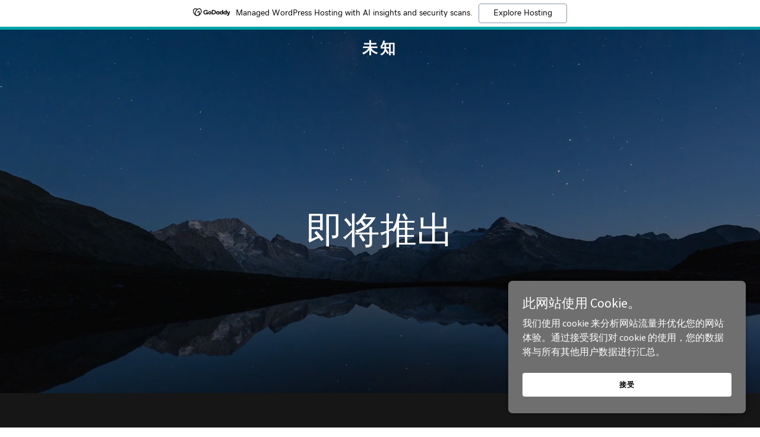

--- FILE ---
content_type: application/javascript
request_url: https://img1.wsimg.com/blobby/go/d04a1159-70f4-403d-9923-03249156d556/gpub/782a1cfd4a9f11f4/script.js
body_size: 8030
content:
window.cxs && window.cxs.setOptions({ prefix: "c2-" });
window.wsb=window.wsb||{};window.wsb["Theme13"]=window.wsb["Theme13"]||window.radpack("@widget/LAYOUT/bs-layout13-Theme-publish-Theme").then(function(t){return new t.default();});
window.wsb["FreemiumAd"]=function(e){let{adEndpoint:t,isPublish:a,containerId:o}=e;const r=/<script[^>]*>([\s\S]*)<\/script>/;let l,n,i;function s(e){e.preventDefault(),e.stopPropagation();const t=new CustomEvent("editor",{detail:{type:"showModal",modal:"plans",source:"freemiumAd"}});window.dispatchEvent(t)}function c(e){if(i=document.getElementById(o),!i)return;l=document.createElement("div"),l.style.cssText="width:100%;",i.prepend(l),n=document.createElement("div"),n.setAttribute("data-freemium-ad",!0),n.style.cssText="overflow:hidden;width:100%;z-index:10000;position:fixed;left:0;",n.innerHTML=(e||"").replace(r,""),i.prepend(n);const t=`${n.offsetHeight}px`;if(l.style.minHeight=t,window.requestAnimationFrame((()=>{const e=document.querySelector("[data-stickynav]");e&&"fixed"===e.style.position&&(e.style.top=t)})),a){const t=r.exec(e);if(t){const e=document.createElement("script");e.appendChild(document.createTextNode(t[1])),document.head.appendChild(e)}}else n.addEventListener("click",s,{useCapture:!0})}return function(){const e=a&&sessionStorage.getItem(t)||"";e?c(e):window.fetch(t).then((e=>e.ok&&e.text())).then((e=>{e&&(sessionStorage.setItem(t,e),c(e))})).catch((()=>{}))}(),function(){!a&&n&&n.removeEventListener("click",s,{useCapture:!0}),i&&(i.removeChild(l),i.removeChild(n))}};
window.wsb["FreemiumAd"](JSON.parse("{\"adEndpoint\":\"/markup/ad\",\"isPublish\":true,\"containerId\":\"freemium-ad-14989\"}"));
window.wsb["DynamicFontScaler"]=function(t){let e,{containerId:n,targetId:o,fontSizes:r,maxLines:i,prioritizeDefault:s}=t;if("undefined"==typeof document)return;const a=document.getElementById(n),c=document.getElementById(o);function l(t){return function(t){const e=parseInt(y(t,"padding-left")||0,10),n=parseInt(y(t,"padding-right")||0,10);return t.scrollWidth+e+n}(t)<=a.clientWidth&&function(t){const e=t.offsetHeight,n=parseInt(y(t,"line-height"),10)||1;return Math.floor(e/n)}(t)<=i}function p(t){return parseInt(y(t,"font-size")||0,10)}function d(t){if(1===t.length)return t[0];const e=t.filter(l);if(1===e.length)return e[0];if(!e.length)return function(t){return t.sort(((t,e)=>p(t)-p(e)))[0]}(t);return e.sort(((t,e)=>p(e)-p(t)))[0]}function u(){if(!a||!c||e===window.innerWidth)return;if(c.hasAttribute("data-font-scaled"))return void g();e=window.innerWidth;const t=Array.prototype.slice.call(a.querySelectorAll(`[data-scaler-id="scaler-${n}"]`)).sort(((t,e)=>r.indexOf(t.getAttribute("data-size"))-r.indexOf(e.getAttribute("data-size"))));if(a.clientWidth&&t.length){const e=a.style.width||"";a.style.width="100%",t.forEach((t=>{t.style.display="inline-block",t.style.maxWidth=`${a.clientWidth}px`}));const n=d(t);!function(t){t.forEach((t=>{t.style.display="none",t.style.maxWidth=""}))}(t),a.style.width=e;const r=y(n,"font-size"),i=c.getAttribute("data-last-size");if(r&&r!==i){if(s){const t=y(c,"font-size");if(parseInt(r,10)>=parseInt(t,10))return}c.setAttribute("data-last-size",r);let t=document.querySelector(`#${o}-style`);t||(t=document.createElement("style"),t.id=`${o}-style`,document.head.appendChild(t)),t.textContent=`#${c.id} { font-size: ${r} !important; }`}}}function g(){c&&c.removeAttribute("data-last-size");const t=document.querySelector(`#${o}-style`);t&&t.parentNode.removeChild(t)}function y(t,e){return document.defaultView.getComputedStyle(t).getPropertyValue(e)}return u(),window.addEventListener("resize",u),()=>{g(),window.removeEventListener("resize",u)}};
window.wsb["DynamicFontScaler"](JSON.parse("{\"containerId\":\"logo-container-14993\",\"targetId\":\"logo-text-14994\",\"fontSizes\":[\"xxlarge\",\"xlarge\",\"large\"],\"maxLines\":3,\"prioritizeDefault\":false}"));
window.wsb["DynamicFontScaler"](JSON.parse("{\"containerId\":\"logo-container-15002\",\"targetId\":\"logo-text-15003\",\"fontSizes\":[\"xxlarge\",\"xlarge\",\"large\"],\"maxLines\":1,\"prioritizeDefault\":false}"));
window.wsb['context-bs-1']=JSON.parse("{\"env\":\"production\",\"renderMode\":\"PUBLISH\",\"fonts\":[\"playfair-display\",\"source-sans-pro\",\"montserrat\"],\"colors\":[\"#6F6F6F\"],\"locale\":\"zh-SG\",\"language\":\"zh\",\"resellerId\":1,\"internalLinks\":{},\"isHomepage\":true,\"navigationMap\":{\"287f429b-ed6e-416e-aa2a-319409973b79\":{\"isFlyoutMenu\":false,\"active\":true,\"pageId\":\"287f429b-ed6e-416e-aa2a-319409973b79\",\"name\":\"\u4E3B\u9875\",\"href\":\"/\",\"target\":\"\",\"visible\":true,\"requiresAuth\":false,\"tags\":[\"SOCIAL\",\"SUBSCRIBE\"],\"rel\":\"\",\"type\":\"page\",\"showInFooter\":false},\"9c9f34fb-ac26-465d-b724-982077772e95\":{\"isFlyoutMenu\":false,\"active\":false,\"pageId\":\"9c9f34fb-ac26-465d-b724-982077772e95\",\"name\":\"404\",\"href\":\"/404\",\"target\":\"\",\"visible\":false,\"requiresAuth\":false,\"tags\":[\"404\",\"INTRODUCTION\"],\"rel\":\"\",\"type\":\"page\",\"showInFooter\":false}},\"dials\":{\"colors\":[{\"id\":\"#6F6F6F\",\"meta\":{\"primary\":\"rgb(111, 111, 111)\",\"accent\":\"rgb(17, 17, 17)\",\"neutral\":\"rgb(255, 255, 255)\"}}],\"fonts\":{\"primary\":{\"id\":\"playfair-display\",\"description\":\"Distinctive fonts that presents a 21st century take on a vintage, professional feel.\",\"tags\":[\"serif\",\"classic\",\"conservative\"],\"meta\":{\"order\":30,\"primary\":{\"id\":\"playfair-display\",\"name\":\"Playfair Display\",\"url\":\"//fonts.googleapis.com/css?family=Playfair+Display:400,700,900&display=swap\",\"family\":\"'Playfair Display', Georgia, serif\",\"size\":16,\"weight\":400,\"weights\":[400,700,900]},\"alternate\":{\"id\":\"open-sans\",\"name\":\"Open Sans\",\"url\":\"//fonts.googleapis.com/css?family=Open+Sans:300,300i,400,400i,700,700i,800&display=swap\",\"family\":\"'Open Sans', arial, sans-serif\",\"size\":16,\"weight\":400,\"weights\":[300,400,700,800],\"styles\":{\"letterSpacing\":\"normal\",\"textTransform\":\"none\"}}},\"overridesAlternate\":[{\"locales\":[\"ja-JP\"],\"meta\":{\"alternate\":{\"family\":\"Open Sans, MS Mincho, '\uFF2D\uFF33 \uFF30\u660E\u671D', serif\"}}},{\"locales\":[\"ko-KR\"],\"meta\":{\"alternate\":{\"family\":\"Open Sans, '\uBC14\uD0D5', Batang, '\uBC14\uD0D5\uCCB4', BatangChe, serif\"}}},{\"locales\":[\"th-TH\"],\"meta\":{\"alternate\":{\"family\":\"Open Sans, Krungthep, Thonburi, Tahoma, sans-serif\"}}},{\"locales\":[\"zh-CN\",\"zh-SG\"],\"meta\":{\"alternate\":{\"family\":\"Open Sans, '\u534E\u6587\u9ED1\u4F53', STHeiti, Heiti SC, sans-serif\"}}},{\"locales\":[\"zh-HK\",\"zh-TW\"],\"meta\":{\"alternate\":{\"family\":\"Open Sans, Hiragino Sans GB, sans-serif\"}}}],\"overridesPrimary\":[{\"locales\":[\"vi-VN\",\"ta-IN\",\"mr-IN\",\"hi-IN\"],\"meta\":{\"primary\":{\"family\":\"Georgia, serif\"}}},{\"locales\":[\"ja-JP\"],\"meta\":{\"primary\":{\"family\":\"Playfair Display, Hiragino Mincho Pro, '\u30D2\u30E9\u30AE\u30CE\u660E\u671DPro', Hiragino Mincho ProN, '\u30D2\u30E9\u30AE\u30CE\u660E\u671DProN', serif\"}}},{\"locales\":[\"ko-KR\"],\"meta\":{\"primary\":{\"family\":\"Playfair Display, '\uC560\uD50C\uACE0\uB515', Apple SD Gothic Neo, '\uC560\uD50C\uACE0\uB515', AppleGothic, sans-serif\"}}},{\"locales\":[\"th-TH\"],\"meta\":{\"primary\":{\"family\":\"Playfair Display, Thonburi, Tahoma, sans-serif\"}}},{\"locales\":[\"zh-CN\",\"zh-SG\"],\"meta\":{\"primary\":{\"family\":\"Playfair Display, Hiragino Sans GB, sans-serif\"}}},{\"locales\":[\"zh-HK\",\"zh-TW\"],\"meta\":{\"primary\":{\"family\":\"Playfair Display, '\u5137\u9ED1 Pro', LiHei Pro, sans-serif\"}}}]},\"alternate\":{\"id\":\"source-sans-pro\",\"description\":\"\",\"tags\":[],\"meta\":{\"order\":20,\"alternate\":{\"id\":\"source-sans-pro\",\"name\":\"Source Sans Pro\",\"url\":\"//fonts.googleapis.com/css?family=Source+Sans+Pro:300,300i,400,400i,700,700i&display=swap\",\"family\":\"'Source Sans Pro', arial, sans-serif\",\"size\":16,\"weight\":400,\"weights\":[300,400,700],\"styles\":{\"letterSpacing\":\"normal\",\"textTransform\":\"none\"}}}},\"logo\":{\"id\":\"montserrat\",\"description\":\"Urban, upright, fonts that offer stylish, contemporary professionalism.\",\"tags\":[\"sans-serif\",\"modern\",\"clean\"],\"meta\":{\"order\":23,\"logo\":{\"id\":\"montserrat\",\"name\":\"Montserrat\",\"url\":\"//fonts.googleapis.com/css?family=Montserrat:600,700&display=swap\",\"family\":\"'Montserrat', sans-serif\",\"size\":16,\"weight\":700,\"weights\":[600,700],\"styles\":{\"letterSpacing\":\"4px\",\"textTransform\":\"uppercase\",\"fontWeight\":700,\"fontSize\":\"xlarge\"}}}}}},\"theme\":\"Theme13\"}");
Core.utils.deferBootstrap({elId:'bs-1',componentName:'@widget/LAYOUT/bs-LinkAwareComponent',props:JSON.parse("{\"toggleId\":\"more-15004\",\"label\":\"\u66F4\u591A\",\"dataAid\":\"NAV_MORE\",\"navBarId\":\"navContainer-14999\",\"widgetId\":\"71a5b96d-5d09-4403-9988-2116efa4263f\",\"section\":\"default\",\"category\":\"accent\",\"locale\":\"zh-SG\",\"env\":\"production\",\"renderMode\":\"PUBLISH\"}"),context:JSON.parse("{\"widgetId\":\"71a5b96d-5d09-4403-9988-2116efa4263f\",\"widgetType\":\"HEADER\",\"widgetPreset\":\"header9\",\"group\":\"Nav\",\"groupType\":\"Default\",\"section\":\"default\",\"category\":\"accent\",\"fontSize\":\"medium\",\"fontFamily\":\"alternate\",\"websiteThemeOverrides\":{\"ButtonPrimary\":{\"value\":{\"color\":\"HIGHCONTRAST\"}},\"ButtonSpotlight\":{\"value\":{\"color\":\"HIGHCONTRAST\"}}},\"widgetThemeOverrides\":{\"LogoAlpha\":{\"byType\":{\"LogoHeading\":{\"value\":{\"fontScaleMultiplier\":0.8}}}}}}"),contextKey:'context-bs-1',radpack:"@widget/LAYOUT/bs-LinkAwareComponent"},false);
window.wsb["CalculateSplitNavSpacing"]=function(e){let{containerId:a,navId:n,splitNavId:i,logoImageId:l,inlineUtilitiesMenu:o,forceBreakpoint:r}=e;let c,s,g,p,d,u,y,m;const b=document.getElementById(n),v=document.getElementById(i);function h(){if(s||!b||!T(b))return;p=Array.from(b.children),g=Array.from(b.children),g.forEach(E),o&&(d=g.pop(),M(d)),u=g.pop();const e=u.querySelector("ul");y=e?Array.from(e.children):[],b.style.whiteSpace="normal",m=T(b.parentElement,"floor"),b.style.whiteSpace="nowrap",window.requestAnimationFrame(I)}function I(){const e=d&&d.querySelector("[data-ux='Pipe']");e&&R(e);const t=g,a=t.map((e=>T(e)));const n=d?T(d):0;let i=0,l=a.concat(n).findIndex((e=>{if(i+e>m)return e;i+=e}));l<0&&(l=a.length);const o=a.slice(0,l);let r,c,s=a.slice(l);if(k(s)+n<m)r=!1,c=0;else{r=!0,c=T(u);let e=0,t=c+n;s.some((a=>{if(t+=a,t>=m)return!0;e++})),s=s.slice(0,e)}for(;o.length>1&&B(o,s.concat([c,n]).filter(Boolean));)s.unshift(o.pop());const b=Array.from(v.children);if(f(b,0,o.length,M),f(t,0,o.length,R),f(y,0,o.length,R),f(b,o.length,o.length+s.length,R),f(t,o.length,o.length+s.length,M),f(y,o.length,o.length+s.length,R),f(b,o.length+s.length,t.length,R),f(t,o.length+s.length,t.length,R),f(y,o.length+s.length,t.length,M),r?M(u):R(u),function(){const e=p.filter((e=>"visible"===e.style.visibility&&e.classList.contains("nav-item"))),t=e[e.length-1];t&&t.classList.add("last-visible-nav-item")}(),e){t.find((e=>"visible"===e.style.visibility))&&M(e)}window.dispatchEvent(new Event("NavItemsResized"))}function w(){window.innerWidth<1024&&r&&r!==t.K||(window.clearTimeout(c),c=window.setTimeout(h,50))}function f(e,t,a,n){e=e.slice(t,a).map(n).concat(e.slice(a))}function E(e){e.style.visibility="hidden",e.style.display="",e.classList.remove("last-visible-nav-item","visible")}function R(e){e.style.display="none",e.classList.remove("visible")}function M(e){e.style.visibility="visible",e.style.display="",e.classList.add("visible")}function k(e){return e.reduce(((e,t)=>e+t),0)}function T(e){return"ceil"===(arguments.length>1&&void 0!==arguments[1]?arguments[1]:"ceil")?Math.ceil(e.getBoundingClientRect().width):Math.floor(e.getBoundingClientRect().width)}function B(e,t){if(!t.length&&e.length>1)return!0;const a=e[e.length-1],n=k(e),i=k(t);return Math.abs(n-i)>Math.abs(n-a-(i+a))}if(w(),window.ResizeObserver){const e=new window.ResizeObserver(w);return[document.getElementById(a),document.getElementById(l)].forEach((t=>t&&e.observe(t))),()=>{s=!0,e.disconnect()}}return window.addEventListener("resize",w,{passive:!0}),()=>{s=!0,window.removeEventListener("resize",w,{passive:!0})}};
window.wsb["CalculateSplitNavSpacing"](JSON.parse("{\"navId\":\"n-1498714998-navId-2\",\"inlineUtilitiesMenu\":false,\"containerId\":\"navContainer-14999\",\"splitNavId\":\"n-1498714997-navId-1\"}"));
window.wsb["DynamicFontScaler"](JSON.parse("{\"containerId\":\"tagline-container-15007\",\"targetId\":\"dynamic-tagline-15008\",\"fontSizes\":[\"xxxlarge\",\"xxlarge\",\"xlarge\"],\"maxLines\":4}"));
window.wsb["DynamicFontScaler"](JSON.parse("{\"containerId\":\"tagline-container-15009\",\"targetId\":\"dynamic-tagline-15010\",\"fontSizes\":[\"xxxlarge\",\"xxlarge\",\"xlarge\"],\"maxLines\":4}"));
window.wsb['context-bs-2']=JSON.parse("{\"env\":\"production\",\"renderMode\":\"PUBLISH\",\"fonts\":[\"playfair-display\",\"source-sans-pro\",\"montserrat\"],\"colors\":[\"#6F6F6F\"],\"fontScale\":\"medium\",\"locale\":\"zh-SG\",\"language\":\"zh\",\"resellerId\":1,\"internalLinks\":{},\"isHomepage\":true,\"navigationMap\":{\"287f429b-ed6e-416e-aa2a-319409973b79\":{\"isFlyoutMenu\":false,\"active\":true,\"pageId\":\"287f429b-ed6e-416e-aa2a-319409973b79\",\"name\":\"\u4E3B\u9875\",\"href\":\"/\",\"target\":\"\",\"visible\":true,\"requiresAuth\":false,\"tags\":[\"SOCIAL\",\"SUBSCRIBE\"],\"rel\":\"\",\"type\":\"page\",\"showInFooter\":false},\"9c9f34fb-ac26-465d-b724-982077772e95\":{\"isFlyoutMenu\":false,\"active\":false,\"pageId\":\"9c9f34fb-ac26-465d-b724-982077772e95\",\"name\":\"404\",\"href\":\"/404\",\"target\":\"\",\"visible\":false,\"requiresAuth\":false,\"tags\":[\"404\",\"INTRODUCTION\"],\"rel\":\"\",\"type\":\"page\",\"showInFooter\":false}},\"dials\":{\"colors\":[{\"id\":\"#6F6F6F\",\"meta\":{\"primary\":\"rgb(111, 111, 111)\",\"accent\":\"rgb(17, 17, 17)\",\"neutral\":\"rgb(255, 255, 255)\"}}],\"fonts\":{\"primary\":{\"id\":\"playfair-display\",\"description\":\"Distinctive fonts that presents a 21st century take on a vintage, professional feel.\",\"tags\":[\"serif\",\"classic\",\"conservative\"],\"meta\":{\"order\":30,\"primary\":{\"id\":\"playfair-display\",\"name\":\"Playfair Display\",\"url\":\"//fonts.googleapis.com/css?family=Playfair+Display:400,700,900&display=swap\",\"family\":\"'Playfair Display', Georgia, serif\",\"size\":16,\"weight\":400,\"weights\":[400,700,900]},\"alternate\":{\"id\":\"open-sans\",\"name\":\"Open Sans\",\"url\":\"//fonts.googleapis.com/css?family=Open+Sans:300,300i,400,400i,700,700i,800&display=swap\",\"family\":\"'Open Sans', arial, sans-serif\",\"size\":16,\"weight\":400,\"weights\":[300,400,700,800],\"styles\":{\"letterSpacing\":\"normal\",\"textTransform\":\"none\"}}},\"overridesAlternate\":[{\"locales\":[\"ja-JP\"],\"meta\":{\"alternate\":{\"family\":\"Open Sans, MS Mincho, '\uFF2D\uFF33 \uFF30\u660E\u671D', serif\"}}},{\"locales\":[\"ko-KR\"],\"meta\":{\"alternate\":{\"family\":\"Open Sans, '\uBC14\uD0D5', Batang, '\uBC14\uD0D5\uCCB4', BatangChe, serif\"}}},{\"locales\":[\"th-TH\"],\"meta\":{\"alternate\":{\"family\":\"Open Sans, Krungthep, Thonburi, Tahoma, sans-serif\"}}},{\"locales\":[\"zh-CN\",\"zh-SG\"],\"meta\":{\"alternate\":{\"family\":\"Open Sans, '\u534E\u6587\u9ED1\u4F53', STHeiti, Heiti SC, sans-serif\"}}},{\"locales\":[\"zh-HK\",\"zh-TW\"],\"meta\":{\"alternate\":{\"family\":\"Open Sans, Hiragino Sans GB, sans-serif\"}}}],\"overridesPrimary\":[{\"locales\":[\"vi-VN\",\"ta-IN\",\"mr-IN\",\"hi-IN\"],\"meta\":{\"primary\":{\"family\":\"Georgia, serif\"}}},{\"locales\":[\"ja-JP\"],\"meta\":{\"primary\":{\"family\":\"Playfair Display, Hiragino Mincho Pro, '\u30D2\u30E9\u30AE\u30CE\u660E\u671DPro', Hiragino Mincho ProN, '\u30D2\u30E9\u30AE\u30CE\u660E\u671DProN', serif\"}}},{\"locales\":[\"ko-KR\"],\"meta\":{\"primary\":{\"family\":\"Playfair Display, '\uC560\uD50C\uACE0\uB515', Apple SD Gothic Neo, '\uC560\uD50C\uACE0\uB515', AppleGothic, sans-serif\"}}},{\"locales\":[\"th-TH\"],\"meta\":{\"primary\":{\"family\":\"Playfair Display, Thonburi, Tahoma, sans-serif\"}}},{\"locales\":[\"zh-CN\",\"zh-SG\"],\"meta\":{\"primary\":{\"family\":\"Playfair Display, Hiragino Sans GB, sans-serif\"}}},{\"locales\":[\"zh-HK\",\"zh-TW\"],\"meta\":{\"primary\":{\"family\":\"Playfair Display, '\u5137\u9ED1 Pro', LiHei Pro, sans-serif\"}}}]},\"alternate\":{\"id\":\"source-sans-pro\",\"description\":\"\",\"tags\":[],\"meta\":{\"order\":20,\"alternate\":{\"id\":\"source-sans-pro\",\"name\":\"Source Sans Pro\",\"url\":\"//fonts.googleapis.com/css?family=Source+Sans+Pro:300,300i,400,400i,700,700i&display=swap\",\"family\":\"'Source Sans Pro', arial, sans-serif\",\"size\":16,\"weight\":400,\"weights\":[300,400,700],\"styles\":{\"letterSpacing\":\"normal\",\"textTransform\":\"none\"}}}},\"logo\":{\"id\":\"montserrat\",\"description\":\"Urban, upright, fonts that offer stylish, contemporary professionalism.\",\"tags\":[\"sans-serif\",\"modern\",\"clean\"],\"meta\":{\"order\":23,\"logo\":{\"id\":\"montserrat\",\"name\":\"Montserrat\",\"url\":\"//fonts.googleapis.com/css?family=Montserrat:600,700&display=swap\",\"family\":\"'Montserrat', sans-serif\",\"size\":16,\"weight\":700,\"weights\":[600,700],\"styles\":{\"letterSpacing\":\"4px\",\"textTransform\":\"uppercase\",\"fontWeight\":700,\"fontSize\":\"xlarge\"}}}}}},\"theme\":\"Theme13\"}");
Core.utils.deferBootstrap({elId:'bs-2',componentName:'@widget/SUBSCRIBE/bs-subscribe1-subscribe-form',props:JSON.parse("{\"upgradeable\":false,\"preset\":\"subscribe1\",\"id\":\"ed55bed4-8aec-488b-8506-2f296c402f21\",\"isInternalPage\":false,\"websiteId\":\"d04a1159-70f4-403d-9923-03249156d556\",\"accountId\":\"80a45e9b-c20e-11ef-83c1-3417ebe72601\",\"hasNonCommercePlan\":false,\"couponToggleHidden\":false,\"sectionTitle\":\"\u8BA2\u9605\u81EA\u52A8\u68C0\u6D4B\",\"staticContent\":{\"defaultButtonLabel\":\"\u6CE8\u518C\",\"emailPlaceholderText\":\"\u7535\u5B50\u90AE\u4EF6\u5730\u5740\",\"verificationText\":\"\u8981\u544A\u8BC9\u6211\u4EEC\u786E\u5B9E\u662F\u60A8\uFF0C\u800C\u4E14\u60A8\u60F3\u8981\u63A5\u6536\u6211\u4EEC\u7684\u7535\u5B50\u90AE\u4EF6\uFF0C\u8BF7\u5355\u51FB\u6211\u4EEC\u521A\u521A\u53D1\u9001\u7ED9\u60A8\u7684\u786E\u8BA4\u7535\u5B50\u90AE\u4EF6\u4E2D\u7684\u94FE\u63A5\u3002\u60A8\u53EF\u4EE5\u968F\u65F6\u53D6\u6D88\u8BA2\u9605\u8FD9\u4E9B\u7535\u5B50\u90AE\u4EF6\u3002\",\"emailErrorMessage\":\"\u8BF7\u8F93\u5165\u6709\u6548\u7684\u7535\u5B50\u90AE\u4EF6\u5730\u5740\u3002\"},\"confirmationMessage\":\"\u592A\u597D\u4E86\uFF0C\u73B0\u5728\u8BF7\u9A8C\u8BC1\u60A8\u7684\u7535\u5B50\u90AE\u4EF6\",\"couponConfirmationMessage\":\"\u975E\u5E38\u611F\u8C22\u60A8\u7684\u6CE8\u518C\uFF01\",\"description\":\"\u6CE8\u518C\u5373\u53EF\u7387\u5148\u4E86\u89E3\u6211\u4EEC\u7684\u8F6F\u53D1\u5E03\u6D3B\u52A8\u3002\",\"inputPlaceholder\":\"\u7535\u5B50\u90AE\u4EF6\",\"subscribeButtonLabel\":\"\u6CE8\u518C\",\"couponToggle\":true,\"couponDiscount\":0,\"couponDiscountMessage\":\"\u4F7F\u7528\u6B64\u4F18\u60E0\u5238\u4EE3\u7801 {coupon_code}\uFF0C\u9996\u6B21\u8D2D\u4E70\u53EF\u4EAB {discount}% \u4F18\u60E0\u3002\",\"couponDescription\":\"\u6CE8\u518C\uFF0C\u7387\u5148\u638C\u63E1\u6700\u65B0\u6D88\u606F\u3002\",\"widgetId\":\"ed55bed4-8aec-488b-8506-2f296c402f21\",\"section\":\"default\",\"category\":\"accent\",\"locale\":\"zh-SG\",\"env\":\"production\",\"renderMode\":\"PUBLISH\"}"),context:JSON.parse("{\"order\":1,\"widgetId\":\"ed55bed4-8aec-488b-8506-2f296c402f21\",\"widgetType\":\"SUBSCRIBE\",\"widgetPreset\":\"subscribe1\",\"group\":\"Section\",\"groupType\":\"Default\",\"section\":\"default\",\"category\":\"accent\",\"fontSize\":\"medium\",\"fontFamily\":\"alternate\",\"websiteThemeOverrides\":{\"ButtonPrimary\":{\"value\":{\"color\":\"HIGHCONTRAST\"}},\"ButtonSpotlight\":{\"value\":{\"color\":\"HIGHCONTRAST\"}}},\"widgetThemeOverrides\":{}}"),contextKey:'context-bs-2',radpack:"@widget/SUBSCRIBE/bs-subscribe1-subscribe-form"},false);
Core.utils.renderBootstrap({elId:'bs-3',componentName:'@widget/MESSAGING/bs-Component',props:JSON.parse("{\"config\":{\"formSubmitEndpoint\":\"/messaging\",\"assetsHost\":\"https://img1.wsimg.com\",\"assetsBasePath\":\"/isteam\",\"contactsHost\":\"https://contacts.godaddy.com\",\"conversationsWebHost\":\"https://conversations.godaddy.com\",\"formSubmitHost\":\"https://contact.apps-api.instantpage.secureserver.net\",\"generateUrlHost\":\"https://url-generator.apps.secureserver.net\",\"vNextApiHost\":\"https://websites.api.godaddy.com\",\"reamazeApiHost\":\"https://{{brandId}}reamaze.godaddy.com\",\"reamazeJsSource\":\"https://cdn.reamaze.com/assets/reamaze-loader.js\",\"reamazeCookieJsSource\":\"https://cdn.reamaze.com/assets/reamaze-godaddy-loader.js\"},\"businessName\":\"\u672A\u77E5\",\"reamazeBrandId\":null,\"welcomeMessage\":\"\u60A8\u597D\uFF01\u8BF7\u544A\u8BC9\u6211\u4EEC\u5982\u4F55\u63D0\u4F9B\u5E2E\u52A9\uFF0C\u6211\u4EEC\u4F1A\u5C3D\u5FEB\u56DE\u590D\u3002\",\"formSuccessMessage\":\"\u611F\u8C22\u60A8\u7684\u7559\u8A00\u3002\u6211\u4EEC\u5C06\u5C3D\u5FEB\u56DE\u590D\u60A8\u3002\",\"emailOptInMessage\":\"\u767B\u5F55\u4EE5\u63A5\u6536\u7535\u5B50\u90AE\u4EF6\u66F4\u65B0\u3001\u516C\u544A\u7B49\u7B49\u3002\",\"emailOptInEnabled\":false,\"domainName\":\"whsa.top\",\"cookieBannerEnabled\":true,\"formFields\":[{\"keyName\":\"name\",\"type\":\"SINGLE_LINE\",\"label\":\"\u59D3\u540D\",\"validation\":\"required\",\"required\":true},{\"keyName\":\"phone\",\"type\":\"PHONE\",\"label\":\"\u79FB\u52A8\u8BBE\u5907\",\"validation\":\"phone\",\"required\":true},{\"keyName\":\"email\",\"type\":\"EMAIL\",\"label\":\"\u90AE\u7BB1\",\"validation\":\"email\",\"required\":true,\"replyTo\":true},{\"keyName\":\"message\",\"type\":\"MULTI_LINE\",\"label\":\"\u6211\u4EEC\u5982\u4F55\u63D0\u4F9B\u5E2E\u52A9\uFF1F\",\"validation\":\"required\",\"required\":true},{\"type\":\"SUBMIT\",\"label\":\"\u53D1\u9001\"}],\"accountId\":\"80a45e9b-c20e-11ef-83c1-3417ebe72601\",\"websiteId\":\"d04a1159-70f4-403d-9923-03249156d556\",\"id\":\"095bf819-9505-4dbf-8415-8b682dd774a6\",\"staticContent\":{\"submitButtonLoadingLabel\":\"\u53D1\u9001\",\"infoStartTitle\":\"\u5BF9\u8BDD\",\"contactFormResponseErrorMessage\":\"\u5728\u53D1\u9001\u60A8\u7684\u6D88\u606F\u65F6\u51FA\u73B0\u4E86\u4E00\u4E9B\u95EE\u9898\uFF0C\u8BF7\u7A0D\u540E\u91CD\u8BD5\u3002\",\"infoStartDesc\":\"\u5FEB\u901F\u667A\u80FD\u5730\u56DE\u590D\u7F51\u7AD9\u6D88\u606F\u3001\u6587\u672C\u6D88\u606F\u548C Facebook Messenger\u3002\u968F\u65F6\u968F\u5730\u901A\u8FC7\u624B\u673A\u63A5\u6536\u5373\u65F6\u901A\u77E5\u5E76\u505A\u51FA\u56DE\u590D\u3002\",\"infoStartTag\":\"\u65B0\u54C1\",\"phoneValidationErrorMessage\":\"\u8BF7\u8F93\u5165\u6709\u6548\u7684\u7535\u8BDD\u53F7\u7801\u3002\",\"defaultCancelButtonLabel\":\"\u53D6\u6D88\",\"contactsLinkInfoMessaging\":\"\u5728\u201C\u8054\u7CFB\u4EBA\u201D\u4E2D\u8BB0\u5F55\u4E86\u6765\u81EA\u60A8\u7684\u7F51\u7AD9\u6D88\u606F\u8868\u5355\u7684\u8054\u7CFB\u4EBA\u3002\",\"defaultSubmitButtonLabel\":\"\u53D1\u9001\",\"endOfChat\":\"\u804A\u5929\u7ED3\u675F\",\"infoConnectedDesc\":\"\u60A8\u5DF2\u8FDE\u63A5\u5230 Conversations \u79FB\u52A8\u8BBE\u5907\u5E94\u7528\u7A0B\u5E8F\uFF0C\u76EE\u524D\u6B63\u5728\u901A\u8FC7\u8BE5\u7A0B\u5E8F\u63A5\u6536\u6240\u6709\u7F51\u7AD9\u6D88\u606F\u3002\",\"infoRecommendedTag\":\"\u5EFA\u8BAE\",\"infoStartLink\":\"\u7ACB\u5373\u8D2D\u4E70\",\"phoneUsOnlyValidationErrorMessage\":\"\u8BF7\u8F93\u5165\u6709\u6548\u7684\u7F8E\u56FD\u624B\u673A\u53F7\u7801\u3002\",\"infoIncludedTag\":\"\u5305\u542B\",\"infoPublishRequiredDesc\":\"\u9700\u8981\u53D1\u5E03\u624D\u80FD\u5B8C\u6210\u542F\u7528\u6B64\u529F\u80FD\u7684\u7B2C\u4E00\u6B65\u3002\",\"infoPendingLoginDesc\":\"\u6211\u4EEC\u5DF2\u5411\u60A8\u53D1\u9001\u4E86\u4E00\u6761\u6587\u672C\u6D88\u606F\uFF0C\u7528\u4E8E\u4E0B\u8F7D Conversations \u5E94\u7528\u7A0B\u5E8F\u3002\u8BF7\u4E0B\u8F7D\u5E76\u5B89\u88C5\uFF0C\u4EE5\u5B8C\u6210\u8BBE\u7F6E\u3002\",\"termsOfSerivce\":\"\u670D\u52A1\u6761\u6B3E\",\"infoUnavailableDesc\":\"\u76EE\u524D\uFF0C\u6211\u4EEC\u4EC5\u5141\u8BB8\u5728\u4E00\u4E2A\u7F51\u7AD9\u4F7F\u7528\u6B64\u529F\u80FD\u3002\u8981\u5728\u76F8\u5E94\u7F51\u7AD9\u4E0A\u4F7F\u7528\u6B64\u529F\u80FD\uFF0C\u8BF7\u65AD\u5F00\u6B63\u5728\u4F7F\u7528\u7684\u540C\u7C7B\u529F\u80FD\u3002\",\"recaptchaDisclosure\":\"\u672C\u7F51\u7AD9\u53D7 reCAPTCHA \u4FDD\u62A4\u5E76\u9002\u7528 Google {privacyPolicy}\u548C{termsOfSerivce}\u3002\",\"emailValidationErrorMessage\":\"\u8BF7\u8F93\u5165\u6709\u6548\u7684\u7535\u5B50\u90AE\u4EF6\u5730\u5740\u3002\",\"privacyPolicyURL\":\"https://policies.google.com/privacy\",\"infoUnavailableTitle\":\"\u5BF9\u8BDD\",\"requiredValidationErrorMessage\":\"\u8BF7\u586B\u5199\u8BE5\u5FC5\u586B\u5B57\u6BB5\",\"infoUnavailableTag\":\"\u672A\u53D1\u552E\",\"contactsLinkText\":\"\u7BA1\u7406\u200C\u6211\u7684\u8054\u7CFB\u4EBA\",\"privacyPolicy\":\"\u9690\u79C1\u653F\u7B56\",\"infoPublishRequiredLink\":\"\u7ACB\u5373\u53D1\u5E03\",\"infoPendingLoginLink\":\"\u91CD\u65B0\u53D1\u9001\u94FE\u63A5\",\"infoConnectedTitle\":\"Conversations \u79FB\u52A8\u8BBE\u5907\u5E94\u7528\u7A0B\u5E8F\",\"termsOfSerivceURL\":\"https://policies.google.com/terms\",\"messagesRatesLegalDisclosure\":\"\u63D0\u4EA4\u60A8\u7684\u7535\u8BDD\u53F7\u7801\uFF0C\u5373\u8868\u660E\u60A8\u540C\u610F\u63A5\u6536\u6211\u4EEC\u7684\u6587\u672C\u4FE1\u606F\u3002\u53EF\u80FD\u4F1A\u4EA7\u751F\u77ED\u4FE1\u8D39/\u6570\u636E\u6D41\u91CF\u8D39\u3002\",\"emailMaxCountValidationErrorMessage\":\"\u60A8\u7684\u7535\u5B50\u90AE\u4EF6\u5730\u5740\u592A\u957F\",\"infoConnectedTag\":\"\u5DF2\u8FDE\u63A5\"},\"emailConfirmationMessage\":\"\u6211\u4EEC\u5DF2\u5411\u60A8\u53D1\u9001\u786E\u8BA4\u7535\u5B50\u90AE\u4EF6\uFF0C\u8BF7\u70B9\u51FB\u94FE\u63A5\u9A8C\u8BC1\u60A8\u7684\u5730\u5740\u3002\",\"recaptchaType\":null,\"isMobile\":null,\"notificationPreference\":\"EMAIL\",\"isReseller\":false,\"reamazePrompt\":\"\u5982\u6709\u7591\u95EE\uFF0C\u8BF7\u544A\u8BC9\u6211\u3002\",\"reamazePromptEnabled\":true,\"reamazeStarter1\":\"I have a question\",\"reamazeThemeColor\":\"#6F6F6F\",\"reamazePosition\":\"bottom-right\",\"reamazeConfirmationMessage\":\"\u8C22\u8C22\uFF01\u60A8\u7684\u6D88\u606F\u5DF2\u63D0\u4EA4\u3002\u6211\u4EEC\u5C06\u5728\u6B64\u5904\u6216\u4EE5\u7535\u90AE\u5F62\u5F0F\u56DE\u590D\u60A8\u3002\",\"reamazeAvatarImage\":\"\",\"widgetId\":\"095bf819-9505-4dbf-8415-8b682dd774a6\",\"section\":\"default\",\"category\":\"neutral\",\"locale\":\"zh-SG\",\"env\":\"production\",\"renderMode\":\"PUBLISH\"}"),context:JSON.parse("{\"widgetId\":\"095bf819-9505-4dbf-8415-8b682dd774a6\",\"widgetType\":\"MESSAGING\",\"widgetPreset\":\"messaging1\",\"section\":\"default\",\"category\":\"neutral\",\"fontSize\":\"medium\",\"fontFamily\":\"alternate\",\"websiteThemeOverrides\":{\"ButtonPrimary\":{\"value\":{\"color\":\"HIGHCONTRAST\"}},\"ButtonSpotlight\":{\"value\":{\"color\":\"HIGHCONTRAST\"}}},\"widgetThemeOverrides\":{}}"),contextKey:'context-bs-2',radpack:"@widget/MESSAGING/bs-Component"});
window.wsb["CookieBannerScript"]=function({id:e,acceptCookie:t,dismissCookie:o}){let a,n,i;function r(e,t=60){const o=new Date;o.setTime(o.getTime()+864e5*t);const a=`expires=${o.toUTCString()}`;document.cookie=`${e}=true;${a};path=/`}function l(e){document.cookie=`${e}=;expires=Thu, 01 Jan 1970 00:00:00 GMT;path=/`}function s(e){return document.cookie.includes(e)}function c(){n&&n.removeEventListener("click",d),i&&i.removeEventListener("click",u),a.style.display="none"}function p(){window._allowCT=!0,window._allowCTListener&&window._allowCTListener.forEach((e=>e()))}function g(){s(o)||(a=document.getElementById(`${e}-banner`),n=document.getElementById(`${e}-accept`),i=document.getElementById(`${e}-decline`),n&&n.addEventListener("click",d),i&&i.addEventListener("click",u),a.style.transform="translateY(-500px)")}function d(e){e.preventDefault(),p(),r(o),r(t),c()}function u(e){e.preventDefault(),r(o),s(t)&&l(t),c()}!s(t)||navigator.globalPrivacyControl?setTimeout((()=>{navigator.globalPrivacyControl?(window._allowCT=!1,s(o)&&l(o),s(t)&&l(t),c()):g()}),200):p()};
window.wsb["CookieBannerScript"](JSON.parse("{\"id\":\"73cd7416-13dc-44f9-aa29-99e3aecea9d4\",\"dismissCookie\":\"cookie_warning_dismissed\",\"acceptCookie\":\"cookie_terms_accepted\"}"));
document.getElementById('page-14986').addEventListener('click', function() {}, false);
var t=document.createElement("script");t.type="text/javascript",t.addEventListener("load",()=>{window.tti.calculateTTI(({name:t,value:e}={})=>{let i={"wam_site_hasPopupWidget":false,"wam_site_hasMessagingWidget":true,"wam_site_headerTreatment":false,"wam_site_hasSlideshow":false,"wam_site_hasFreemiumBanner":true,"wam_site_homepageFirstWidgetType":"SOCIAL","wam_site_homepageFirstWidgetPreset":"social1","wam_site_businessCategory":"coming_soon","wam_site_theme":"layout13","wam_site_fontPack":"playfair-display","wam_site_cookieBannerEnabled":true,"wam_site_membershipEnabled":true,"wam_site_hasHomepageHTML":false,"wam_site_hasHomepageShop":false,"wam_site_hasHomepageOla":false,"wam_site_hasHomepageBlog":false,"wam_site_hasShop":false,"wam_site_hasOla":false,"wam_site_planType":"freemiumV1","wam_site_isHomepage":true,"wam_site_htmlWidget":false};window.networkInfo&&window.networkInfo.downlink&&(i=Object.assign({},i,{["wam_site_networkSpeed"]:window.networkInfo.downlink.toFixed(2)})),window.tti.setCustomProperties(i),window.tti._collectVitals({name:t,value:e})})}),t.setAttribute("src","//img1.wsimg.com/traffic-assets/js/tccl-tti.min.js"),document.body.appendChild(t);